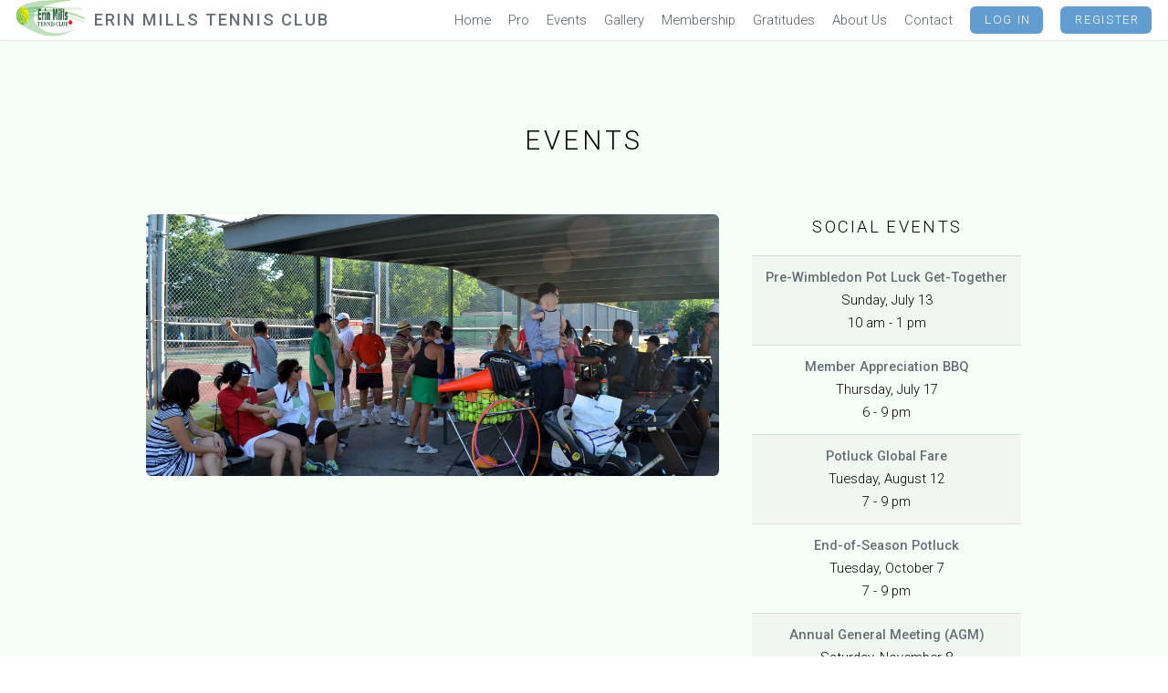

--- FILE ---
content_type: text/html; charset=UTF-8
request_url: http://erinmillstennis.ca/events.php
body_size: 2909
content:

 
<!DOCTYPE HTML>

<html>
	<head>
		<title>Erin Mills Tennis Club</title>
		<meta http-equiv="content-type" content="text/html; charset=utf-8" />
		<meta name="description" content="" />
		<meta name="keywords" content="" />
		<!--[if lte IE 8]><script src="js/html5shiv.js"></script><![endif]-->
		<script src="js/jquery.min.js"></script>
		<script src="js/skel.min.js"></script>
		<script src="js/skel-layers.min.js"></script>
		<script src="js/init.js"></script>
		<noscript>
			<link rel="stylesheet" href="css/skel.css" />
			<link rel="stylesheet" href="css/style.css" />
			<link rel="stylesheet" href="css/style-xlarge.css" />
		</noscript>
	</head>
	<body id="top">

		<!-- Header -->
		<!-- Header -->
	<!-- Header -->
			<header id="header" class="skel-layers-fixed" >
						<h1><a href="index.php"><img src="images/logo2.jpg" width="75" style="display:inline-block;margin-right: 10px;" height="40" /><span style="vertical-align:top">Erin Mills Tennis Club</span></a></h1>
				<!--<h1><a href="index.php">Erin Mills Tennis Club</a></h1>-->
				<nav id="nav">
					<ul>
						<li style="margin-left: 15px;"><a  href="index.php">Home</a></li>
						
						<li style="margin-left: 15px;"><a  href="club_pro.php">Pro</a></li>
						
						<!--
						<li style="margin-left: 15px;"><a  href="adult_tennis.php">Adult</a></li>
				
						
						<li style="margin-left: 15px;"><a  href="junior_tennis.php">Junior</a></li>-->
						
						<li style="margin-left: 15px;"><a  href="events.php">Events</a></li>
						
						<li style="margin-left: 15px;"><a  href="gallery.php">Gallery</a></li>
						<li style="margin-left: 15px;"><a  href="membership.php">Membership</a></li>
						<li style="margin-left: 15px;"><a  href="wall_recognition.php">Gratitudes</a></li>
						<li style="margin-left: 15px;"><a  href="about_us.php">About Us</a></li>
						<li style="margin-left: 15px;"><a  href="contact_us.php">Contact</a></li>
						
					<!--	-->
						
						<li><a href='http://www2.tennisclubsoft.com/emtc' class='button special'>Log in</a></li>
						
						<li><a href='https://www2.tennisclubsoft.com//emtc/home/reportView.do?id=510' class='button special'>Register</a></li>
						 
						<!-- <li><a href="sign_up.php" class="button special">Log In</a></li> -->
					</ul>
				</nav>
			</header>
		<!-- Main -->
			<section id="main" class="wrapper style1">
				<header class="major">
					<h2>Events</h2>

				</header>
				<div class="container">
					<div class="row">
						<div class="8u">
							<section>
								<div class="image fit"><img src="images/bbq_social.jpg" alt="" /></div>
								<!--<h2>Calendar</h2>-->
								<!--<div class="responsive-iframe-container">
								<iframe src="https://calendar.google.com/calendar/embed?src=mhj2get58edmhjt9dncb00g96g%40group.calendar.google.com&ctz=America/Toronto" style="border: 0" width="800" height="600" frameborder="0" scrolling="no"></iframe>	
</div>-->								
								<p></p>
								<p></p>
							</section>
						</div>
						<div class="4u">
							<section>
								
								
								<center><h3>Social Events</h3></center>
								<table style="width:100%">																			

									
										  							
   									
   									
   									
   									
   									<!--<td><b><center>More to be announced</td></center>-->							   																 						
									<tr>
										<td><b><center>Pre-Wimbledon Pot Luck Get-Together</b><br>Sunday, July 13<br>10 am - 1 pm</b></td></center>
									</tr>
									<tr>
   										<td><b><center>Member Appreciation BBQ</b><br>Thursday, July 17<br>6 - 9 pm</td></center>
   									</tr>
									<tr>
   										<td><b><center>Potluck Global Fare</b><br>Tuesday, August 12<br>7 - 9 pm</td></center>
   									</tr>
									<tr>
   										<td><b><center>End-of-Season Potluck</b><br>Tuesday, October 7<br>7 - 9 pm</td></center>
   									</tr>   	
									<tr>
   										<td><b><center>Annual General Meeting (AGM)</b><br>Saturday, November 8<br>6:30 pm onwards</td></center>
   									</tr>								
									
								</table>

								<!--<h3>Past Events</h3>       
								<table style="width:100%">	

								 	<tr>										   																 								
   										<td><b><center>Annual General Meeting @ Joshua Creek TC</b><br>Saturday, November 10<br>6 - 7 pm</td></center>
   									</tr>	
									</tr>	-->	
						
					<!-- PAST EVENTS -->

   									
								</table>
								
								<!-- <ul class="actions">
									<li><a href="#" class="button alt">Learn More</a></li>
								</ul> -->
							</section>
							<hr />
							<section>
								<!-- <h3>Ante sed commodo</h3>
								<ul class="alt">
									<li><a href="#">Erat blandit risus vis adipiscing</a></li>
									<li><a href="#">Tempus ultricies faucibus amet</a></li>
									<li><a href="#">Arcu commodo non adipiscing quis</a></li>
									<li><a href="#">Accumsan vis lacinia semper</a></li>
									<li><a href="#">Erat blandit risus vis adipiscing</a></li>
									<li><a href="#">Tempus ultricies faucibus amet</a></li>
									<li><a href="#">Arcu commodo non adipiscing quis</a></li>
									<li><a href="#">Accumsan vis lacinia semper</a></li>
								</ul> -->
							</section>
						</div>
					</div>
					<!-- <hr class="major" />
					<div class="row">
						<div class="6u">
							<section class="special">
								<a href="#" class="image fit"><img src="images/pic01.jpg" alt="" /></a>
								<h3>Mollis adipiscing nisl</h3>
								<p>Eget mi ac magna cep lobortis faucibus accumsan enim lacinia adipiscing metus urna adipiscing cep commodo id. Ac quis arcu amet. Arcu nascetur lorem adipiscing non faucibus odio nullam arcu lobortis. Aliquet ante feugiat. Turpis aliquet ac posuere volutpat lorem arcu aliquam lorem.</p>
								<ul class="actions">
									<li><a href="#" class="button alt">Learn More</a></li>
								</ul>
							</section>
						</div>
						<div class="6u">
							<section class="special">
								<a href="#" class="image fit"><img src="images/pic02.jpg" alt="" /></a>
								<h3>Neque ornare adipiscing</h3>
								<p>Eget mi ac magna cep lobortis faucibus accumsan enim lacinia adipiscing metus urna adipiscing cep commodo id. Ac quis arcu amet. Arcu nascetur lorem adipiscing non faucibus odio nullam arcu lobortis. Aliquet ante feugiat. Turpis aliquet ac posuere volutpat lorem arcu aliquam lorem.</p>
								<ul class="actions">
									<li><a href="#" class="button alt">Learn More</a></li> -->
								</ul>
							</section>
						</div>
					</div>
				</div>
			</section>

<!-- Footer -->
			<footer id="footer">
				<div class="container">
					<div class="row double">
						<div class="6u">
						
						
							<h2>Location </h2>
							<div class="responsive-iframe-container">
							<iframe width="900" height="400" frameborder="0" style="border:0" 
							src="https://www.google.com/maps/embed/v1/place?key=AIzaSyD-1SePorCHML6p4Qa5zGV8I7u15NOLBME&q=South+Common+Community+Centre" allowfullscreen> 
							</iframe>
							</div>
							<br />
							<!--<b>2233 South Millway <br /> Mississauga ON <br />L5L 3H7 Canada</b>-->
							
							<!-- <div class="row collapse-at-2"> -->
								<!--
								<div class="6u">
									<h3>Accumsan</h3>
									<ul class="alt">
										<li><a href="#">Nascetur nunc varius</a></li>
										<li><a href="#">Vis faucibus sed tempor</a></li>
										<li><a href="#">Massa amet lobortis vel</a></li>
										<li><a href="#">Nascetur nunc varius</a></li>
									</ul>
								</div> -->
								<!--<div class="6u">
									<h3>Faucibus</h3>
									<ul class="alt">
										<li><a href="#">Nascetur nunc varius</a></li>
										<li><a href="#">Vis faucibus sed tempor</a></li>
										<li><a href="#">Massa amet lobortis vel</a></li>
										<li><a href="#">Nascetur nunc varius</a></li>
									</ul>
								</div> -->
							<!-- </div> -->
						</div>
						<div class="6u"> 
                     
						<h2>Contacts</h2>						   
						<h4>General Inquiries</h4>
						<a href="mailto:inquiries@erinmillstennis.ca">inquiries@erinmillstennis.ca</a>
						<hr style="margin-top: 10px; margin-bottom: 10px;">
						<!--<h4>Weather</h4>
								<iframe marginheight="0" marginwidth="0" name="wxButtonFrame" id="wxButtonFrame" src="http://btn.weather.ca/weatherbuttons/template5.php?placeCode=CAON0441&amp;category0=Cities&amp;containerWidth=150&amp;btnNo=&amp;backgroundColor=blue&amp;multipleCity=0&amp;citySearch=0&amp;celsiusF=C" scrolling="no" allowtransparency="true" frameborder="0" height="90" align="top" width="400"></iframe> -->
								
						<hr style="margin-top: 10px; margin-bottom: 10px;">
						<h4>Social Media</h4>
							<ul class="icons">
								<!--<li><a href="#" class="icon fa-twitter"><span class="label">Twitter</span></a></li>--> 
								<li><a target="_blank" href="https://www.facebook.com/ErinMillsTennisClub/" class="icon fa-facebook"><span class="label">Facebook</span></a></li>
								<li><a target="_blank" href="https://www.instagram.com/erinmillstennis/" class="icon fa-instagram"><span class="label">Instagram</span></a></li> 
								<!--<li><a href="#" class="icon fa-linkedin"><span class="label">LinkedIn</span></a></li>-->
								<!--<li><a href="#" class="icon fa-pinterest"><span class="label">Pinterest</span></a></li>-->
							</ul>
						</div>
					</div>
					<ul class="copyright" style="color:black">
					<!----- **************************  ---->
					<!-----DO NOT CHANGE THIS SECTION. RESPECT OTHER PEOPLE'S HARD WORK --->
					<!-----DO NOT CHANGE THIS SECTION. RESPECT OTHER PEOPLE'S HARD WORK --->
					<!-----DO NOT CHANGE THIS SECTION. RESPECT OTHER PEOPLE'S HARD WORK --->
					<!-----DO NOT CHANGE THIS SECTION. RESPECT OTHER PEOPLE'S HARD WORK --->
					<!-----DO NOT CHANGE THIS SECTION. RESPECT OTHER PEOPLE'S HARD WORK --->
					<!-----DO NOT CHANGE THIS SECTION. RESPECT OTHER PEOPLE'S HARD WORK --->
					<!----- **************************  ---->
						<li>&copy; 2024 Erin Mills Tennis Club. All rights reserved.</li>
						<li>Design: TEMPLATED</li>
						<li>Modified and developed by Abigail Miguel - Jose Rafael Romasanta</li>
					</ul>
				</div>
			</footer>		

	</body>
</html>